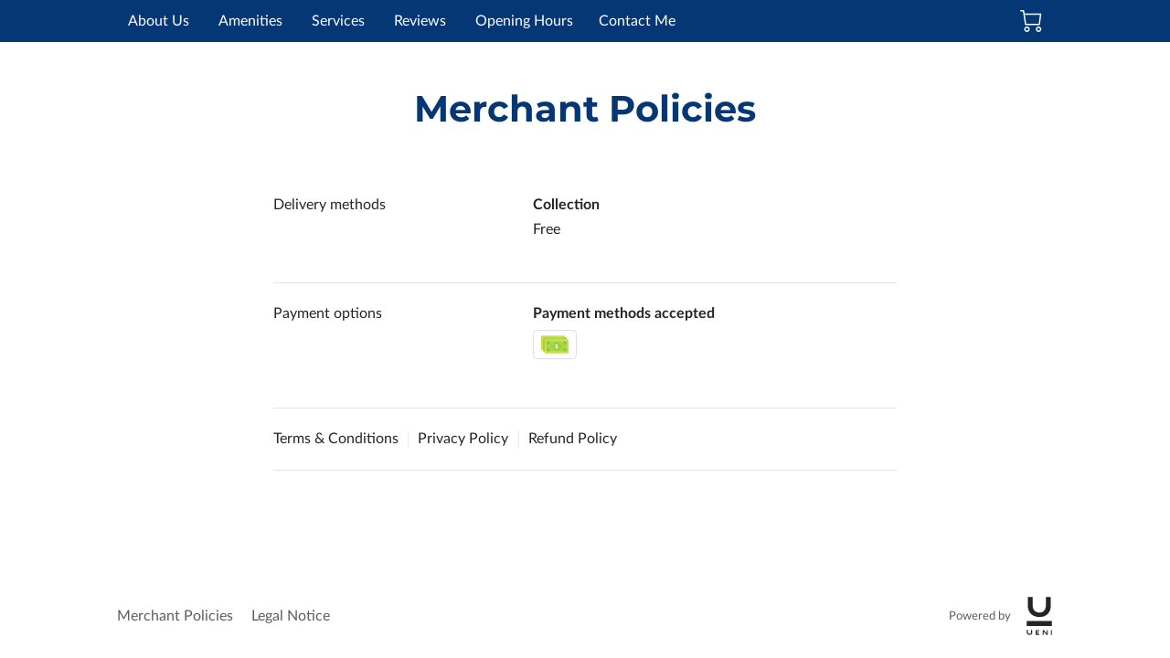

--- FILE ---
content_type: image/svg+xml
request_url: https://s.uenicdn.com/assets/85a6242c6930cb10f93eb55b86c45da77c41d283/static/images/a864530041d8402ff329d210792e0602.svg
body_size: 616
content:
<?xml version="1.0" encoding="UTF-8"?>
<svg width="48px" height="32px" viewBox="0 0 48 32" version="1.1" xmlns="http://www.w3.org/2000/svg" xmlns:xlink="http://www.w3.org/1999/xlink">
    <g id="Natural-Color---Orange" stroke="none" stroke-width="1" fill="none" fill-rule="evenodd">
        <g id="Natural-Desktop-1024-Merchant-Policies-Free" transform="translate(-583.000000, -660.000000)">
            <g id="Group-2" transform="translate(98.000000, 596.000000)">
                <g id="Cash" transform="translate(485.000000, 64.000000)">
                    <rect id="Rectangle" stroke="#DADDF1" fill="#FFFFFF" x="0.5" y="0.5" width="47" height="31" rx="4"></rect>
                    <g id="cach" transform="translate(9.000000, 6.000000)" fill-rule="nonzero">
                        <g id="Group">
                            <rect id="Rectangle" fill="#CADE49" x="3.875" y="4.1875" width="26.125" height="15.5"></rect>
                            <polygon id="Path" fill="#CADE49" points="1.9375 2.25 26.125 2.25 26.125 0.3125 0 0.3125 0 15.8125 1.9375 15.8125"></polygon>
                            <polygon id="Path" fill="#9FD343" points="3.875 4.1875 28.0625 4.1875 28.0625 2.25 1.9375 2.25 1.9375 17.75 3.875 17.75"></polygon>
                            <rect id="Rectangle" fill="#AAD643" x="6.3125" y="6.625" width="21.3125" height="10.625"></rect>
                            <ellipse id="Oval" fill="#82C736" cx="16.9375" cy="11.9375" rx="3" ry="4.125"></ellipse>
                            <path d="M9.6875,6.625 C9.6875,8.5 8.1875,10 6.3125,10 L6.3125,10 L6.3125,6.625 L9.6875,6.625 Z" id="Path" fill="#82C736"></path>
                            <path d="M27.5625,6.625 L27.5625,10 C25.6875,10 24.1875,8.5 24.1875,6.625 L27.5625,6.625 Z" id="Path" fill="#82C736"></path>
                            <path d="M9.6875,17.25 L6.3125,17.25 L6.3125,13.875 L6.3125,13.875 C8.1875,13.875 9.6875,15.375 9.6875,17.25 Z" id="Path" fill="#82C736"></path>
                            <path d="M27.5625,13.875 L27.5625,17.25 L24.1875,17.25 C24.1875,15.375 25.6875,13.875 27.5625,13.875 Z" id="Path" fill="#82C736"></path>
                            <path d="M18.5,12.375 C18.4375,12.1875 18.25,11.6875 17.125,11.5 L17.125,10.1875 C17.375,10.25 17.5625,10.4375 17.625,10.75 C17.6875,11 17.8125,11.0625 18.0625,11.0625 C18.1875,11.0625 18.875,10.875 18.1875,10 C18.0625,9.875 17.875,9.625 17.1875,9.5625 L17.1875,9 L16.75,9 L16.75,9.5625 C15.5,9.6875 15.375,10.5 15.375,10.875 C15.375,12 16.4375,12.1875 16.75,12.25 L16.75,13.75 C16.25,13.625 16.125,13.0625 16.0625,12.9375 C16,12.6875 15.75,12.6875 15.6875,12.6875 C15.375,12.6875 15.25,13 15.25,13.0625 C15.25,13.1875 15.3125,13.875 16.0625,14.25 C16.25,14.375 16.4375,14.375 16.75,14.4375 L16.75,14.9375 L17.1875,14.9375 L17.1875,14.375 C17.5,14.375 17.75,14.25 18,14.125 C18.5625,13.75 18.75,13.0625 18.5,12.375 Z M16.75,11.375 C16.4375,11.25 16.1875,11.1875 16.1875,10.75 C16.1875,10.5625 16.25,10.25 16.75,10.125 L16.75,11.375 Z M17.1875,13.75 L17.1875,12.3125 C17.875,12.5 17.875,12.8125 17.875,13 C17.8125,13.1875 17.8125,13.5625 17.1875,13.75 Z" id="Shape" fill="#FFFFFF"></path>
                            <g transform="translate(10.625000, 10.625000)" fill="#82C736" id="Oval">
                                <circle cx="1.3125" cy="1.3125" r="1"></circle>
                                <circle cx="11.3125" cy="1.3125" r="1"></circle>
                            </g>
                        </g>
                    </g>
                </g>
            </g>
        </g>
    </g>
</svg>
